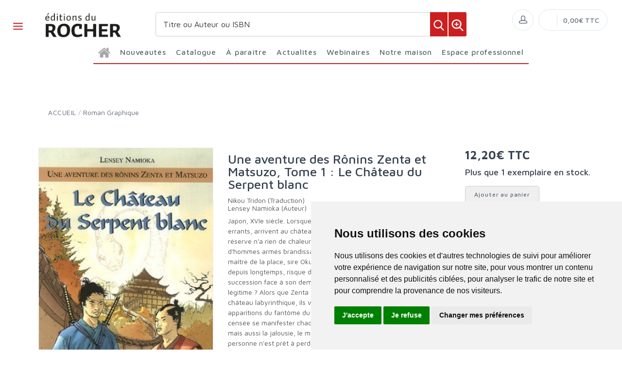

--- FILE ---
content_type: text/html; charset=utf-8
request_url: https://www.editionsdurocher.fr/product/28970/une-aventure-des-ronins-zenta-et-matsuzo-tome-1-le-chateau-du-serpent-blanc/
body_size: 221327
content:


<!DOCTYPE html>
<html lang="fr">
<head>
  <noscript>
    <meta http-equiv="refresh" content="0; url=https://www.editionsdurocher.fr/noscript.html">
  </noscript>
  <meta http-equiv="Content-Type" content="text/html; charset=UTF-8">
  <link attr-write-cache='.cache/editionsdurocher-fr-head-seo-product-28970-une-aventure-des-ronins-zenta-et-matsuzo-tome-1-le-chateau-du-serpent-blanc.html.cache'><title>Une aventure des Rônins Zenta et Matsuzo, Tome 1 : Le Château du Serpent blanc - Éditions du Rocher</title><meta name="description" content="Japon, XVIe siècle. Lorsque Zenta et le jeune Matsuzo, deux samouraïs errants, arrivent au château du Serpent blanc, l'accueil qu'on leur réserve n'a rien d"><meta name="author" content="Groupe Elidia"><link rel="canonical" href=""/><meta property="og:locale" content="fr_FR"/><meta property="og:type" content="website"/><meta property="og:title" content="Une aventure des Rônins Zenta et Matsuzo, Tome 1 : Le Château du Serpent blanc - Éditions du Rocher"/><meta property="og:description" content="Japon, XVIe siècle. Lorsque Zenta et le jeune Matsuzo, deux samouraïs errants, arrivent au château du Serpent blanc, l'accueil qu'on leur réserve n'a rien d"/><meta property="og:image" content="[data-uri]"><meta property="og:image:type" content="image/jpg" /><meta property="og:image:alt" content="Une aventure des Rônins Zenta et Matsuzo, Tome 1 : Le Château du Serpent blanc - Éditions du Rocher" /><meta property="og:site_name" content="editionsdurocher.fr"/>  <meta name="viewport" content="width=device-width, initial-scale=1.0, maximum-scale=1.0, user-scalable=no">
  <!-- Favicon and Apple Icons-->
  <link rel="icon" type="image/x-icon" href="https://www.editionsdurocher.fr/themes/editionsdurocher.fr/favicon.ico">
  <link rel="icon" type="image/png" href="https://www.editionsdurocher.fr/themes/editionsdurocher.fr/favicon.png">
  <link rel="apple-touch-icon" href="https://www.editionsdurocher.fr/themes/editionsdurocher.fr/touch-icon-iphone.png">
  <link rel="apple-touch-icon" sizes="152x152" href="https://www.editionsdurocher.fr/themes/editionsdurocher.fr/touch-icon-ipad.png">
  <link rel="apple-touch-icon" sizes="180x180" href="https://www.editionsdurocher.fr/themes/editionsdurocher.fr/touch-icon-iphone-retina.png">
  <link rel="apple-touch-icon" sizes="167x167" href="https://www.editionsdurocher.fr/themes/editionsdurocher.fr/touch-icon-ipad-retina.png">
  <!-- Vendor Styles including: Bootstrap, Font Icons, Plugins, etc.-->
  <link rel="stylesheet" media="screen" href="https://www.editionsdurocher.fr/css/vendor.min.css">
  <!-- Main Template Styles-->
  <link id="mainStyles" rel="stylesheet" media="screen" href="https://www.editionsdurocher.fr/css/styles.css?20260120040210">
  <link id="custom" rel="stylesheet" media="screen" href="https://www.editionsdurocher.fr/themes/customEditions.css?20260120040210">
  <link id="custom" rel="stylesheet" media="screen" href="https://www.editionsdurocher.fr/themes/editionsdurocher.fr/custom.css?20260120040210">
  <!-- Modernizr-->
  <script src="https://www.editionsdurocher.fr/js/modernizr.min.js"></script>
  <!-- Cookie Consent by TermsFeed Privacy Generator https://www.TermsFeed.com -->
<script type="text/javascript" src="https://www.termsfeed.com/public/cookie-consent/4.0.0/cookie-consent.js" charset="UTF-8"></script>
<script type="text/javascript" charset="UTF-8">
document.addEventListener('DOMContentLoaded', function () {
cookieconsent.run({"notice_banner_type":"simple","consent_type":"express","palette":"light","language":"fr","page_load_consent_levels":["strictly-necessary"],"notice_banner_reject_button_hide":false,"preferences_center_close_button_hide":false,"page_refresh_confirmation_buttons":false,"website_name":"editionsdurocher.fr","open_preferences_center_selector":"#open_preferences_center"});
});
</script>


<!-- Google tag (gtag.js) -->
<script async src="https://www.googletagmanager.com/gtag/js?id=G-MF6EKT4S8Q"></script>
<script>
  window.dataLayer = window.dataLayer || [];
  function gtag(){dataLayer.push(arguments);}
  gtag('js', new Date());

  gtag('config', 'G-MF6EKT4S8Q');
</script>























<noscript>ePrivacy and GPDR Cookie Consent management by <a href="https://www.TermsFeed.com/" rel="nofollow">TermsFeed Privacy Generator</a></noscript>
<!-- End Cookie Consent by TermsFeed Privacy Generator https://www.TermsFeed.com --></head><body>
  <link attr-read-cache='.cache/editionsdurocher-fr-loader.html.cache'><div class="AppLoaderOff" id="AppLoader"><img class="AppLoaderImg" src="https://www.editionsdurocher.fr/img/loading.gif"></div>  <link attr-read-cache='.cache/editionsdurocher-fr-sidebar-left-menu-categories.html.cache'><div class="offcanvas-container" id="shop-categories"> <nav class="offcanvas-menu"> <ul class="menu"> <li class="has-children"><span><a href="https://www.editionsdurocher.fr/categorie/0012/nouveautes/" class="getLoad">Nouveautés</a></span></li> <li class="has-children"><span><a href="https://www.editionsdurocher.fr/categorie/0011/a-paraitre/" class="getLoad">À paraître</a></span></li> <li class="has-children"><span><a href="https://www.editionsdurocher.fr/actualites/" class="getLoad">Actualités</a></span></li> <li class="has-children"><span><a href="https://www.editionsdurocher.fr/webinaires/" class="getLoad">Webinaires</a></span></li><div class="offcanvas-header bkgd_siteColor"> <h5 style="color: #fff;">Catalogue</h5></div><li class="has-children"><span><a href="https://www.editionsdurocher.fr/categorie/14/actualite-documents/">Actualité-Documents</a><span class="sub-menu-toggle"></span></span><ul class="offcanvas-submenu"><li><a href="https://www.editionsdurocher.fr/categorie/15/actualite-francaise/" class="getLoad">Actualité française</a></li><li><a href="https://www.editionsdurocher.fr/categorie/17/actualite-internationale/" class="getLoad">Actualité internationale</a></li><li><a href="https://www.editionsdurocher.fr/categorie/21/documents/" class="getLoad">Documents</a></li><li><a href="https://www.editionsdurocher.fr/categorie/19/essai/" class="getLoad">Essai</a></li><li><a href="https://www.editionsdurocher.fr/categorie/16/geopolitique/" class="getLoad">Géopolitique</a></li><li><a href="https://www.editionsdurocher.fr/categorie/18/histoire/" class="getLoad">Histoire</a></li><li><a href="https://www.editionsdurocher.fr/categorie/20/temoignage/" class="getLoad">Témoignage</a></li></ul></li><li class="has-children"><span><a href="https://www.editionsdurocher.fr/categorie/199/autres-collections/">Autres collections</a><span class="sub-menu-toggle"></span></span><ul class="offcanvas-submenu"><li><a href="https://www.editionsdurocher.fr/categorie/38/anatolia/" class="getLoad">Anatolia</a></li><li><a href="https://www.editionsdurocher.fr/categorie/29/beaux-livres/" class="getLoad">Beaux livres</a></li><li><a href="https://www.editionsdurocher.fr/categorie/35/champollion/" class="getLoad">Champollion</a></li><li><a href="https://www.editionsdurocher.fr/categorie/39/cheval-chevaux/" class="getLoad">Cheval chevaux</a></li><li><a href="https://www.editionsdurocher.fr/categorie/37/esoterisme/" class="getLoad">Esotérisme</a></li><li><a href="https://www.editionsdurocher.fr/categorie/41/humour/" class="getLoad">Humour</a></li><li><a href="https://www.editionsdurocher.fr/categorie/33/le-roman-de/" class="getLoad">Le Roman de</a></li><li><a href="https://www.editionsdurocher.fr/categorie/331/nuage-rouge/" class="getLoad">Nuage rouge</a></li><li><a href="https://www.editionsdurocher.fr/categorie/34/spiritualite/" class="getLoad">Spiritualité</a></li></ul></li><li class="has-children"><span><a href="https://www.editionsdurocher.fr/categorie/22/bien-etre-pratique/">Bien-être-Pratique</a><span class="sub-menu-toggle"></span></span><ul class="offcanvas-submenu"><li><a href="https://www.editionsdurocher.fr/categorie/23/alimentation/" class="getLoad">Alimentation</a></li><li><a href="https://www.editionsdurocher.fr/categorie/24/bridge/" class="getLoad">Bridge</a></li><li><a href="https://www.editionsdurocher.fr/categorie/25/cologie-humaine/" class="getLoad">Écologie humaine</a></li><li><a href="https://www.editionsdurocher.fr/categorie/27/pratique-equilibre/" class="getLoad">Pratique / Equilibre</a></li></ul></li><li class="has-children"><span><a href="https://www.editionsdurocher.fr/categorie/32/roman-graphique/">Roman Graphique</a><span class="sub-menu-toggle"></span></span><ul class="offcanvas-submenu"><li><a href="https://www.editionsdurocher.fr/categorie/280/actualite/" class="getLoad">Actualité</a></li><li><a href="https://www.editionsdurocher.fr/categorie/278/grands-personnages/" class="getLoad">Grands personnages</a></li><li><a href="https://www.editionsdurocher.fr/categorie/281/histoire/" class="getLoad">Histoire</a></li><li><a href="https://www.editionsdurocher.fr/categorie/623/litterature/" class="getLoad">Littérature</a></li></ul></li><li class="has-children"><span><a href="https://www.editionsdurocher.fr/categorie/3/litterature/">Littérature</a><span class="sub-menu-toggle"></span></span><ul class="offcanvas-submenu"><li><a href="https://www.editionsdurocher.fr/categorie/11/biographies/" class="getLoad">Biographies</a></li><li><a href="https://www.editionsdurocher.fr/categorie/12/classiques/" class="getLoad">Classiques</a></li><li><a href="https://www.editionsdurocher.fr/categorie/9/essai/" class="getLoad">Essai</a></li><li><a href="https://www.editionsdurocher.fr/categorie/4/etrangere/" class="getLoad">Etrangère</a></li><li><a href="https://www.editionsdurocher.fr/categorie/83/motifs/" class="getLoad">Motifs</a></li><li><a href="https://www.editionsdurocher.fr/categorie/6/motifs-poche/" class="getLoad">Motifs Poche</a></li><li><a href="https://www.editionsdurocher.fr/categorie/10/nouvelles/" class="getLoad">Nouvelles</a></li><li><a href="https://www.editionsdurocher.fr/categorie/8/recit/" class="getLoad">Récit</a></li><li><a href="https://www.editionsdurocher.fr/categorie/7/roman-francais/" class="getLoad">Roman Français</a></li><li><a href="https://www.editionsdurocher.fr/categorie/5/roman-historique/" class="getLoad">Roman historique</a></li><li><a href="https://www.editionsdurocher.fr/categorie/13/thrillers/" class="getLoad">Thrillers</a></li></ul></li><li class="has-children"><span><a href="https://www.editionsdurocher.fr/categorie/336/rentree-litteraire/">Rentrée Littéraire</a><span class="sub-menu-toggle"></span></span><ul class="offcanvas-submenu"></ul></li><div class="offcanvas-header bkgd_siteColor notre-maison"> <h5 style="color: #fff;">Notre maison</h5></div> <li class="has-children"><span><a href="https://www.editionsdurocher.fr/pages/24/qui-sommes-nous/" class="getLoad">Qui sommes nous</a></span></li> <li class="has-children"><span><a href="https://www.editionsdurocher.fr/auteurs/" class="getLoad">Nos auteurs</a></span></li> <li class="has-children"><span><a href="https://www.editionsdurocher.fr/pages/37/envoyer-un-manuscrit/" class="getLoad">Envoyer un manuscrit</a></span></li> <li class="has-children"><span><a href="https://www.editionsdurocher.fr/pages/30/nous-contacter/" class="getLoad">Nous contacter</a></span></li><div class="offcanvas-header bkgd_siteColor espace-professionnel"> <h5 style="color: #fff;">Espace professionnel</h5></div> <li class="has-children"><span><a href="https://www.editionsdurocher.fr/pages/36/libraires/" class="getLoad">Libraires</a></span></li> <li class="has-children"><span><a href="https://www.editionsdurocher.fr/pages/35/journalistes/" class="getLoad">Journalistes</a></span></li> <li class="has-children"><span><a href="https://www.editionsdurocher.fr/pages/33/droits-d-auteur/" class="getLoad">Droits d'auteur</a></span></li> <li class="has-children"><span><a href="https://www.editionsdurocher.fr/pages/34/foreign-rights/" class="getLoad">Foreign rights</a></span></li> </ul> </nav> </div>  <link attr-read-cache='.cache/editionsdurocher-fr-mobile-menu.html.cache'> <link attr-read-cache='.cache/editionsdurocher-fr-sidebar-left-menu-categories.html.cache'><div class="offcanvas-container" id="mobile-menu"> <nav class="offcanvas-menu"> <ul class="menu"> <li class="has-children"><span><a href="https://www.editionsdurocher.fr/categorie/0012/nouveautes/" class="getLoad">Nouveautés</a></span></li> <li class="has-children"><span><a href="https://www.editionsdurocher.fr/categorie/0011/a-paraitre/" class="getLoad">À paraître</a></span></li> <li class="has-children"><span><a href="https://www.editionsdurocher.fr/actualites/" class="getLoad">Actualités</a></span></li> <li class="has-children"><span><a href="https://www.editionsdurocher.fr/webinaires/" class="getLoad">Webinaires</a></span></li><div class="offcanvas-header bkgd_siteColor"> <h5 style="color: #fff;">Catalogue</h5></div><li class="has-children"><span><a href="https://www.editionsdurocher.fr/categorie/14/actualite-documents/">Actualité-Documents</a><span class="sub-menu-toggle"></span></span><ul class="offcanvas-submenu"><li><a href="https://www.editionsdurocher.fr/categorie/15/actualite-francaise/" class="getLoad">Actualité française</a></li><li><a href="https://www.editionsdurocher.fr/categorie/17/actualite-internationale/" class="getLoad">Actualité internationale</a></li><li><a href="https://www.editionsdurocher.fr/categorie/21/documents/" class="getLoad">Documents</a></li><li><a href="https://www.editionsdurocher.fr/categorie/19/essai/" class="getLoad">Essai</a></li><li><a href="https://www.editionsdurocher.fr/categorie/16/geopolitique/" class="getLoad">Géopolitique</a></li><li><a href="https://www.editionsdurocher.fr/categorie/18/histoire/" class="getLoad">Histoire</a></li><li><a href="https://www.editionsdurocher.fr/categorie/20/temoignage/" class="getLoad">Témoignage</a></li></ul></li><li class="has-children"><span><a href="https://www.editionsdurocher.fr/categorie/199/autres-collections/">Autres collections</a><span class="sub-menu-toggle"></span></span><ul class="offcanvas-submenu"><li><a href="https://www.editionsdurocher.fr/categorie/38/anatolia/" class="getLoad">Anatolia</a></li><li><a href="https://www.editionsdurocher.fr/categorie/29/beaux-livres/" class="getLoad">Beaux livres</a></li><li><a href="https://www.editionsdurocher.fr/categorie/35/champollion/" class="getLoad">Champollion</a></li><li><a href="https://www.editionsdurocher.fr/categorie/39/cheval-chevaux/" class="getLoad">Cheval chevaux</a></li><li><a href="https://www.editionsdurocher.fr/categorie/37/esoterisme/" class="getLoad">Esotérisme</a></li><li><a href="https://www.editionsdurocher.fr/categorie/41/humour/" class="getLoad">Humour</a></li><li><a href="https://www.editionsdurocher.fr/categorie/33/le-roman-de/" class="getLoad">Le Roman de</a></li><li><a href="https://www.editionsdurocher.fr/categorie/331/nuage-rouge/" class="getLoad">Nuage rouge</a></li><li><a href="https://www.editionsdurocher.fr/categorie/34/spiritualite/" class="getLoad">Spiritualité</a></li></ul></li><li class="has-children"><span><a href="https://www.editionsdurocher.fr/categorie/22/bien-etre-pratique/">Bien-être-Pratique</a><span class="sub-menu-toggle"></span></span><ul class="offcanvas-submenu"><li><a href="https://www.editionsdurocher.fr/categorie/23/alimentation/" class="getLoad">Alimentation</a></li><li><a href="https://www.editionsdurocher.fr/categorie/24/bridge/" class="getLoad">Bridge</a></li><li><a href="https://www.editionsdurocher.fr/categorie/25/cologie-humaine/" class="getLoad">Écologie humaine</a></li><li><a href="https://www.editionsdurocher.fr/categorie/27/pratique-equilibre/" class="getLoad">Pratique / Equilibre</a></li></ul></li><li class="has-children"><span><a href="https://www.editionsdurocher.fr/categorie/32/roman-graphique/">Roman Graphique</a><span class="sub-menu-toggle"></span></span><ul class="offcanvas-submenu"><li><a href="https://www.editionsdurocher.fr/categorie/280/actualite/" class="getLoad">Actualité</a></li><li><a href="https://www.editionsdurocher.fr/categorie/278/grands-personnages/" class="getLoad">Grands personnages</a></li><li><a href="https://www.editionsdurocher.fr/categorie/281/histoire/" class="getLoad">Histoire</a></li><li><a href="https://www.editionsdurocher.fr/categorie/623/litterature/" class="getLoad">Littérature</a></li></ul></li><li class="has-children"><span><a href="https://www.editionsdurocher.fr/categorie/3/litterature/">Littérature</a><span class="sub-menu-toggle"></span></span><ul class="offcanvas-submenu"><li><a href="https://www.editionsdurocher.fr/categorie/11/biographies/" class="getLoad">Biographies</a></li><li><a href="https://www.editionsdurocher.fr/categorie/12/classiques/" class="getLoad">Classiques</a></li><li><a href="https://www.editionsdurocher.fr/categorie/9/essai/" class="getLoad">Essai</a></li><li><a href="https://www.editionsdurocher.fr/categorie/4/etrangere/" class="getLoad">Etrangère</a></li><li><a href="https://www.editionsdurocher.fr/categorie/83/motifs/" class="getLoad">Motifs</a></li><li><a href="https://www.editionsdurocher.fr/categorie/6/motifs-poche/" class="getLoad">Motifs Poche</a></li><li><a href="https://www.editionsdurocher.fr/categorie/10/nouvelles/" class="getLoad">Nouvelles</a></li><li><a href="https://www.editionsdurocher.fr/categorie/8/recit/" class="getLoad">Récit</a></li><li><a href="https://www.editionsdurocher.fr/categorie/7/roman-francais/" class="getLoad">Roman Français</a></li><li><a href="https://www.editionsdurocher.fr/categorie/5/roman-historique/" class="getLoad">Roman historique</a></li><li><a href="https://www.editionsdurocher.fr/categorie/13/thrillers/" class="getLoad">Thrillers</a></li></ul></li><li class="has-children"><span><a href="https://www.editionsdurocher.fr/categorie/336/rentree-litteraire/">Rentrée Littéraire</a><span class="sub-menu-toggle"></span></span><ul class="offcanvas-submenu"></ul></li><div class="offcanvas-header bkgd_siteColor notre-maison"> <h5 style="color: #fff;">Notre maison</h5></div> <li class="has-children"><span><a href="https://www.editionsdurocher.fr/pages/24/qui-sommes-nous/" class="getLoad">Qui sommes nous</a></span></li> <li class="has-children"><span><a href="https://www.editionsdurocher.fr/auteurs/" class="getLoad">Nos auteurs</a></span></li> <li class="has-children"><span><a href="https://www.editionsdurocher.fr/pages/37/envoyer-un-manuscrit/" class="getLoad">Envoyer un manuscrit</a></span></li> <li class="has-children"><span><a href="https://www.editionsdurocher.fr/pages/30/nous-contacter/" class="getLoad">Nous contacter</a></span></li><div class="offcanvas-header bkgd_siteColor espace-professionnel"> <h5 style="color: #fff;">Espace professionnel</h5></div> <li class="has-children"><span><a href="https://www.editionsdurocher.fr/pages/36/libraires/" class="getLoad">Libraires</a></span></li> <li class="has-children"><span><a href="https://www.editionsdurocher.fr/pages/35/journalistes/" class="getLoad">Journalistes</a></span></li> <li class="has-children"><span><a href="https://www.editionsdurocher.fr/pages/33/droits-d-auteur/" class="getLoad">Droits d'auteur</a></span></li> <li class="has-children"><span><a href="https://www.editionsdurocher.fr/pages/34/foreign-rights/" class="getLoad">Foreign rights</a></span></li> </ul> </nav> </div>   <!-- Topbar-->
<div class="topbar" style="display: none;">
  <div class="topbar-column topbarLeft">
    <a class="" href="/cdn-cgi/l/email-protection#dcb2b3aeb9acb0a59cb9b8b5a8b5b3b2afb8a9aeb3bfb4b9aef2baae">
      <i class="icon-mail"></i>&nbsp; <span class="__cf_email__" data-cfemail="b9d7d6cbdcc9d5c0f9dcddd0cdd0d6d7caddcccbd6dad1dccb97dfcb">[email&#160;protected]</span>    </a>
    <span style="color: #fff;" class="pipe_separator">|</span>
    <a class="" href="tel:">
      <img style="width: 15px;" src="https://www.editionsartege.fr/img/icons/phone.png" alt="Téléphone">&nbsp;     </a>
    <span style="color: #fff;" class="pipe_separator">|</span>
        <a class="social-button sb-facebook shape-circle sb-dark" href="https://www.facebook.com/profile.php?id=100063712836179" target="_blank">
      <i class="socicon-facebook"></i>
    </a>
            <a class="social-button sb-instagram shape-none sb-dark" href="https://www.instagram.com/editions_du_rocher" target="_blank">
      <i class="socicon-instagram"></i>
    </a>
            <a class="social-button sb-twitter shape-none sb-dark" href="https://twitter.com/eddurocher1" target="_blank">
      <i class="socicon-twitter"></i>
    </a>
      </div>

<div class="topbar-column topbarRight">
<a class="getLoad" href="https://www.editionsdurocher.fr/account-login/"><i class="icon-head"></i>&nbsp; Identifiez-vous</a><span style="color: #fff;" class="pipe_separator">|</span>
<a class="getLoad" href="https://www.editionsdurocher.fr/account-login/"><i class="icon-head"></i>&nbsp; Créez un compte</a>





  </div>
</div>  <!-- Navbar-->
<!-- Remove "navbar-sticky" class to make navigation bar scrollable with the page.-->

<header class="navbar navbar-sticky">

    <form class="site-search" method="get" action="https://www.editionsdurocher.fr/search/">
        <input type="text" name="q" id="q" minlength="4" placeholder="Titre ou Auteur ou ISBN">
        <img id="icon-cross" style="position:absolute;top: 30px;right: 15px;z-index: 12;width: 13px;" src="https://www.editionsartege.fr/img/icons/close.png" alt="Fermer" onclick="closeMenu()">
    </form>

     <form class="site-search2" method="get" action="https://www.editionsdurocher.fr/search/">
      <div class="searchBar-top">
         <div class="search">
            <input type="text" name="q" id="q" minlength="4" class="searchTerm" value="" placeholder="Titre ou Auteur ou ISBN">
            <button type="submit" class="searchButton">
              <img style="width: 25px;" src="https://www.editionsartege.fr/img/icons/search.png" alt="Recherche">
           </button>
            <button type="button" onclick="location.href='https://www.editionsdurocher.fr/search-plus/'" class="searchPlusButton">
              <img style="width: 25px;" src="https://www.editionsartege.fr/img/icons/zoom.png" alt="Recherche détaillée">
           </button>
         </div>
      </div>
    </form>


    <div class="site-branding">
        <div class="inner">
            <!-- Off-Canvas Toggle (#shop-categories)-->
            <a class="offcanvas-toggle cats-toggle" href="#shop-categories" data-toggle="offcanvas"></a>
            <!-- Off-Canvas Toggle (#mobile-menu)-->
            <a class="offcanvas-toggle menu-toggle" href="#mobile-menu" data-toggle="offcanvas"></a>
            <!-- Site Logo--><a class="site-logo" href="https://www.editionsdurocher.fr/"><img src="https://www.editionsdurocher.fr/themes/editionsdurocher.fr/default-logo.png" alt="Logo"></a>
        </div>
    </div>



    <link attr-read-cache='.cache/editionsdurocher-fr-navbar-main-menu-categories.html.cache'>  <nav class="site-menu"> <ul> <li class="has-megamenu accueil"><a href="https://www.editionsdurocher.fr/"> <img style="margin: 12px 0 0 0; width: 25px;" src="https://www.editionsartege.fr/img/icons/home.png" alt="accueil"></a></li><li class="has-megamenu"><a href="https://www.editionsdurocher.fr/categorie/0012/nouveautes/"><span>Nouveautés</span></a></li><li class="has-megamenu"><a href="#"><span style="cursor: context-menu">Catalogue</span></a><ul class="mega-menu row"><li class="largCAT_Menu"><h6><a href="https://www.editionsdurocher.fr/categorie/14/actualite-documents/" class="getLoad"><span>Actualité-Documents<span></a></h6><ul><li><a class="top-menu-cat-ellipsis getLoad" href="https://www.editionsdurocher.fr/categorie/15/actualite-francaise/">Actualité française</a></li><li><a class="top-menu-cat-ellipsis getLoad" href="https://www.editionsdurocher.fr/categorie/17/actualite-internationale/">Actualité internationale</a></li><li><a class="top-menu-cat-ellipsis getLoad" href="https://www.editionsdurocher.fr/categorie/21/documents/">Documents</a></li><li><a class="top-menu-cat-ellipsis getLoad" href="https://www.editionsdurocher.fr/categorie/19/essai/">Essai</a></li><li><a class="top-menu-cat-ellipsis getLoad" href="https://www.editionsdurocher.fr/categorie/16/geopolitique/">Géopolitique</a></li><li><a class="top-menu-cat-ellipsis getLoad" href="https://www.editionsdurocher.fr/categorie/18/histoire/">Histoire</a></li><li><a class="top-menu-cat-ellipsis getLoad" href="https://www.editionsdurocher.fr/categorie/20/temoignage/">Témoignage</a></li></ul></li><li class="largCAT_Menu"><h6><a href="https://www.editionsdurocher.fr/categorie/199/autres-collections/" class="getLoad"><span>Autres collections<span></a></h6><ul><li><a class="top-menu-cat-ellipsis getLoad" href="https://www.editionsdurocher.fr/categorie/38/anatolia/">Anatolia</a></li><li><a class="top-menu-cat-ellipsis getLoad" href="https://www.editionsdurocher.fr/categorie/29/beaux-livres/">Beaux livres</a></li><li><a class="top-menu-cat-ellipsis getLoad" href="https://www.editionsdurocher.fr/categorie/35/champollion/">Champollion</a></li><li><a class="top-menu-cat-ellipsis getLoad" href="https://www.editionsdurocher.fr/categorie/39/cheval-chevaux/">Cheval chevaux</a></li><li><a class="top-menu-cat-ellipsis getLoad" href="https://www.editionsdurocher.fr/categorie/37/esoterisme/">Esotérisme</a></li><li><a class="top-menu-cat-ellipsis getLoad" href="https://www.editionsdurocher.fr/categorie/41/humour/">Humour</a></li><li><a class="top-menu-cat-ellipsis getLoad" href="https://www.editionsdurocher.fr/categorie/33/le-roman-de/">Le Roman de</a></li><li><a class="top-menu-cat-ellipsis getLoad" href="https://www.editionsdurocher.fr/categorie/331/nuage-rouge/">Nuage rouge</a></li><li><a class="top-menu-cat-ellipsis getLoad" href="https://www.editionsdurocher.fr/categorie/34/spiritualite/">Spiritualité</a></li></ul></li><li class="largCAT_Menu"><h6><a href="https://www.editionsdurocher.fr/categorie/22/bien-etre-pratique/" class="getLoad"><span>Bien-être-Pratique<span></a></h6><ul><li><a class="top-menu-cat-ellipsis getLoad" href="https://www.editionsdurocher.fr/categorie/23/alimentation/">Alimentation</a></li><li><a class="top-menu-cat-ellipsis getLoad" href="https://www.editionsdurocher.fr/categorie/24/bridge/">Bridge</a></li><li><a class="top-menu-cat-ellipsis getLoad" href="https://www.editionsdurocher.fr/categorie/25/cologie-humaine/">Écologie humaine</a></li><li><a class="top-menu-cat-ellipsis getLoad" href="https://www.editionsdurocher.fr/categorie/27/pratique-equilibre/">Pratique / Equilibre</a></li></ul></li><li class="largCAT_Menu"><h6><a href="https://www.editionsdurocher.fr/categorie/32/roman-graphique/" class="getLoad"><span>Roman Graphique<span></a></h6><ul><li><a class="top-menu-cat-ellipsis getLoad" href="https://www.editionsdurocher.fr/categorie/280/actualite/">Actualité</a></li><li><a class="top-menu-cat-ellipsis getLoad" href="https://www.editionsdurocher.fr/categorie/278/grands-personnages/">Grands personnages</a></li><li><a class="top-menu-cat-ellipsis getLoad" href="https://www.editionsdurocher.fr/categorie/281/histoire/">Histoire</a></li><li><a class="top-menu-cat-ellipsis getLoad" href="https://www.editionsdurocher.fr/categorie/623/litterature/">Littérature</a></li></ul></li><li class="largCAT_Menu"><h6><a href="https://www.editionsdurocher.fr/categorie/3/litterature/" class="getLoad"><span>Littérature<span></a></h6><ul><li><a class="top-menu-cat-ellipsis getLoad" href="https://www.editionsdurocher.fr/categorie/11/biographies/">Biographies</a></li><li><a class="top-menu-cat-ellipsis getLoad" href="https://www.editionsdurocher.fr/categorie/12/classiques/">Classiques</a></li><li><a class="top-menu-cat-ellipsis getLoad" href="https://www.editionsdurocher.fr/categorie/9/essai/">Essai</a></li><li><a class="top-menu-cat-ellipsis getLoad" href="https://www.editionsdurocher.fr/categorie/4/etrangere/">Etrangère</a></li><li><a class="top-menu-cat-ellipsis getLoad" href="https://www.editionsdurocher.fr/categorie/83/motifs/">Motifs</a></li><li><a class="top-menu-cat-ellipsis getLoad" href="https://www.editionsdurocher.fr/categorie/6/motifs-poche/">Motifs Poche</a></li><li><a class="top-menu-cat-ellipsis getLoad" href="https://www.editionsdurocher.fr/categorie/10/nouvelles/">Nouvelles</a></li><li><a class="top-menu-cat-ellipsis getLoad" href="https://www.editionsdurocher.fr/categorie/8/recit/">Récit</a></li><li><a class="top-menu-cat-ellipsis getLoad" href="https://www.editionsdurocher.fr/categorie/7/roman-francais/">Roman Français</a></li><li><a class="top-menu-cat-ellipsis getLoad" href="https://www.editionsdurocher.fr/categorie/5/roman-historique/">Roman historique</a></li><li><a class="top-menu-cat-ellipsis getLoad" href="https://www.editionsdurocher.fr/categorie/13/thrillers/">Thrillers</a></li></ul></li><li class="largCAT_Menu"><h6><a href="https://www.editionsdurocher.fr/categorie/336/rentree-litteraire/" class="getLoad"><span>Rentrée Littéraire<span></a></h6><ul></ul></li></ul></li><li class="has-megamenu"><a href="https://www.editionsdurocher.fr/categorie/0011/a-paraitre/"><span>À paraître</span></a></li><li class="has-megamenu"><a href="https://www.editionsdurocher.fr/actualites/" class="getLoad"><span>Actualités</span></a></li><li><a href="#"><span style="cursor: context-menu">Webinaires</span></a><ul class="sub-menu" style="width: 400px !important;"> <li><a href="https://www.editionsdurocher.fr/webinaires/" class="getLoad">Retrouvez toutes les rencontres avec nos Auteurs</a></li> <li><a href="https://www.editionsdurocher.fr/webinaires-replay/" class="getLoad">Voir et revoir les Webinaires passés</a></li></ul></li><li><a href="#"><span style="cursor: context-menu">Notre maison</span></a><ul class="sub-menu" style="width: 250px !important;"> <li><a href="https://www.editionsdurocher.fr/pages/24/qui-sommes-nous/" class="getLoad">Qui sommes-nous?</a></li> <li><a href="https://www.editionsdurocher.fr/auteurs/" class="getLoad">Nos auteurs</a></li> <li><a href="https://www.editionsdurocher.fr/pages/37/envoyer-un-manuscrit/" class="getLoad">Envoyer un manuscrit</a></li> <li><a href="https://www.editionsdurocher.fr/pages/30/nous-contacter/" class="getLoad">Nous contacter</a></li></ul></li><li><a href="#"><span style="cursor: context-menu">Espace professionnel</span></a><ul class="sub-menu" style="width: 250px !important;"> <li><a href="https://www.editionsdurocher.fr/pages/36/libraires/" class="getLoad">Libraires</a></li> <li><a href="https://www.editionsdurocher.fr/pages/35/journalistes/" class="getLoad">Journalistes</a></li> <li><a href="https://www.editionsdurocher.fr/pages/184/promotion-salons-et-conferences/" class="getLoad">Promotion Salons et conférences</a></li> <li><a href="https://www.editionsdurocher.fr/pages/33/droits-d-auteur/" class="getLoad">Droits d'auteur</a></li> <li><a href="https://www.editionsdurocher.fr/pages/34/foreign-rights/" class="getLoad">Foreign Rights</a></li></ul></li></ul></nav>    <!-- Toolbar-->
    <div class="toolbar">
        <div class="inner">
            <div class="tools">
                <div class="search"><i class="icon-search"></i></div>
                
<div class="account"><a href="https://www.editionsdurocher.fr/account-login/"></a><i class="icon-head"></i>
  <ul class="toolbar-dropdown">
    <li><a href="https://www.editionsdurocher.fr/account-login/" class="getLoad">Identifiez-vous</a></li>
    <li class="sub-menu-separator"></li>
    <li><a href="https://www.editionsdurocher.fr/account-login/" class="getLoad">Créez un compte</a></li>
  </ul>
</div>

                <div class="cart">
    <!-- Lien vers la page de connexion si l'utilisateur n'est pas connecté -->
            <a href="https://www.editionsdurocher.fr/account-login/" class="getLoad"></a>
        <!-- Lien vers le panier si l'utilisateur est connecté -->
        <i></i>
    <!-- Affiche le nombre total de produits dans le panier -->
    <span class="count"></span>
    <div class="toolbar-dropdown">
        <!-- Boutons pour voir le panier ou enregistrer un devis -->
        <div class="toolbar-dropdown-group">
                            <div class="column">
                    <a class="btn btn-sm btn-block btn-secondary" href="https://www.editionsdurocher.fr/account-login/">Voir le panier</a>
                </div>
                                </div>
    </div>
    <!-- Affiche le montant total du panier -->
    <span class="subtotal">0,00€ TTC</span>
</div>
            </div>
        </div>
    </div>

<script data-cfasync="false" src="/cdn-cgi/scripts/5c5dd728/cloudflare-static/email-decode.min.js"></script><script type="text/javascript">
function closeMenu(){
  $(".site-search").removeClass("search-visible")
};
</script>

</header>
<section class="section-search">
    
</section>

  <div class="offcanvas-wrapper">
<link attr-write-cache='.cache/editionsdurocher-fr-product-28970-une-aventure-des-ronins-zenta-et-matsuzo-tome-1-le-chateau-du-serpent-blanc.html.cache'> <div class="page-title"> <div class="container"> <div class="column"> <ul class="breadcrumbs"> <li class="text-uppercase"><a href="https://www.editionsdurocher.fr/">ACCUEIL</a></li> <li>/</li> <li> <a href="https://www.editionsdurocher.fr/categorie/32/roman-graphique/" class="getLoad"> Roman Graphique </a> </li> </ul> <h1 class="text-uppercase d-none"></h1> </div> <div class="column"> <h1 style="text-align: right;"> <a href="https://www.editionsdurocher.fr/categorie/32/roman-graphique/" class="getLoad btn-retour" style="margin-top: 0px;margin-bottom: 0px; font-size: 16px; color: #00627a; text-decoration: none;"> <i class="pe-7s-angle-left f-13"></i> <span>Retour</span> </a> </h1> </div> </div> </div>  <div class="container padding-bottom-3x mb-1"> <div class="row">  <div class="col-md-4 col-8 img_product"> <div class="product-gallery"> <div class="product-carousel owl-carousel gallery-wrapper"> <div class="gallery-item" data-hash="IMG0"><a class="MagicZoom" data-options="zoomMode: off" href="[data-uri]" data-size="800x600"> <img src="[data-uri]" class="product-img-gallery"></a></div> </div> <div class="row padding-top-1x mb-3"> <div class="col-sm-12"> <span>Date de parution :</span> <span style="font-weight: bold;"> 09.11.2006 </span><br/> <span>Nb. de pages :</span> <span style="font-weight: bold;">215</span><br/> <span>EAN :</span> <span style="font-weight: bold;">9782268060064</span> <br/><br/> <a href="https://www.editionsdurocher.fr/img/products/FIC20377.jpg" target="_blank" style="font-weight: bold;">Télécharger la couverture</a> </div> </div> </div> </div>  <div class="col-md-5"> <div class="product-title"> <h2 class="titre_page_produit"> Une aventure des Rônins Zenta et Matsuzo, Tome 1 : Le Château du Serpent blanc </h2> <h3 class="soustitre"> </h3> <h4 class="auteur"> <a href="https://www.editionsdurocher.fr/auteurs/18486/nikou-tridon-traduction/">Nikou Tridon (Traduction)</a><br> <a href="https://www.editionsdurocher.fr/auteurs/52722/lensey-namioka-auteur/">Lensey Namioka (Auteur)</a><br> </h4> </div> <p> Japon, XVIe siècle. Lorsque Zenta et le jeune Matsuzo, deux samouraïs errants, arrivent au château du Serpent blanc, l'accueil qu'on leur réserve n'a rien de chaleureux. Immédiatement cernés par une troupe d'hommes armés brandissant leurs sabres, ils apprennent que le maître de la place, sire Okudaira, est mort, et que son fils aîné, exilé depuis longtemps, risque de revenir faire valoir ses droits sur la succession face à son demi-frère de neuf ans. Mais qui est l'héritier légitime ? Alors que Zenta et Matsuzo mènent leur enquête dans ce château labyrinthique, ils vont découvrir non seulement les horribles apparitions du fantôme du Serpent blanc - une monstrueuse créature censée se manifester chaque fois qu'une crise menace le château -, mais aussi la jalousie, le meurtre et une bataille pour le pouvoir que personne n'est prêt à perdre… <br/><br/> <div class="feuilleter"> </div> <br/><br/> </p> <p></p> <p> </p> <p> </p> </div>  <div class="col-md-3"> <div id="ajax28970"> <div class="product-purchase"> <h4>Prix :</h4> <div class="price-display"> <span class="normal-price">12,20€ TTC</span> </div>  <div class="stock-info" style="margin-top: 15px;"> <p><strong>Disponibilité :</strong> </p> </div> </div> </div> <br/><hr><br/>   </div> </div><script>var mzOptions = { textExpandHint: "Cliquer pour agrandir", textBtnClose: "Fermer", zoomMode: "off", zoomOn: "click", expandCaption: false
};</script><div class="row padding-top-2x mb-3"><div class="col-lg-12"><div class="title_bottom_product_page siteColor">Nos partenaires libraires</div><div class="tab-content"><div class="tab-pane fade show active" id="description" role="tabpanel"><div class="row"><div class="col-lg-2 col-4"><a href="https://www.chez-mon-libraire.fr/listeliv.php?base=paper&mots_recherche=9782268060064" target="_blank"><img class="img_partenaires" src="https://cdn.11.elidia.eu/medias/2021042120211142-455190592608040ae2b74a6.14557096-lienpartenaire26.png/400/400/"></a></div><div class="col-lg-2 col-4"><a href="https://www.cultura.com/search/results?search_query=9782268060064" alt="Cultura" target="_blank"><img class="img_partenaires" src="https://cdn.11.elidia.eu/medias/2021042120210812-178487031660803fdc636956.70835151-lienpartenaire10.png/400/400/"></a></div><div class="col-lg-2 col-4"><a href="https://www.decitre.fr/rechercher/result?q=9782268060064" alt="Decitre" target="_blank"><img class="img_partenaires" src="https://cdn.11.elidia.eu/medias/2021042120210837-78329189260803ff559c917.83776210-lienpartenaire12.png/400/400/"></a></div><div class="col-lg-2 col-4"><a href="https://www.furet.com/rechercher/result?q=9782268060064" target="_blank"><img class="img_partenaires" src="https://cdn.11.elidia.eu/medias/2021042120210826-188468262360803fea655849.58403452-lienpartenaire11.png/400/400/"></a></div><div class="col-lg-2 col-4"><a href="https://www.lalibrairie.com/" alt="La librairie" target="_blank"><img class="img_partenaires" src="https://cdn.11.elidia.eu/medias/2021042120211104-50920106760804088d94148.39919370-lienpartenaire22.png/400/400/"></a></div><div class="col-lg-2 col-4"><a href="https://www.libraires-ensemble.com/recherche/?q=9782268060064" alt="Les libraires ensemble" target="_blank"><img class="img_partenaires" src="https://cdn.11.elidia.eu/medias/2021042120211122-11730576456080409a991da5.52587652-lienpartenaire24.png/400/400/"></a></div><div class="col-lg-2 col-4"><a href="https://www.leslibraires.fr/recherche/?q=9782268060064" alt="leslibraires.fr" target="_blank"><img class="img_partenaires" src="https://cdn.11.elidia.eu/medias/2021042120210900-10976297006080400c67bec1.58113474-lienpartenaire14.png/400/400/"></a></div><div class="col-lg-2 col-4"><a href="https://www.librairesanice.fr/listeliv.php?base=paper&mots_recherche=9782268060064" alt="Libraire(s) à Nice" target="_blank"><img class="img_partenaires" src="https://cdn.11.elidia.eu/medias/2021042120211255-1580771510608040f7733d66.58602567-lienpartenaire31.png/400/400/"></a></div><div class="col-lg-2 col-4"><a href="https://hop.librairesdusud.com/listeliv.php?base=allbooks&mots_recherche=9782268060064" alt="Libraires du Sud" target="_blank"><img class="img_partenaires" src="https://cdn.11.elidia.eu/medias/2021042120211306-466771253608041028c5281.92475046-lienpartenaire32.png/400/400/"></a></div><div class="col-lg-2 col-4"><a href="https://www.armitiere.com/recherche/?q=9782268060064" alt="Librairie L'Armitière" target="_blank"><img class="img_partenaires" src="https://cdn.11.elidia.eu/medias/2021042120211045-7155693196080407571f0c4.76547750-lienpartenaire20.png/400/400/"></a></div><div class="col-lg-2 col-4"><a href="https://www.librairies93.fr/listeliv.php?base=paper&mots_recherche=9782268060064" alt="Librairies 93" target="_blank"><img class="img_partenaires" src="https://cdn.11.elidia.eu/medias/2021042120211327-98822136860804117b47ff4.31097001-lienpartenaire34.png/400/400/"></a></div><div class="col-lg-2 col-4"><a href="https://leslibrairesdenhaut.com/" alt="Librairies indépendantes des Hauts-de-France" target="_blank"><img class="img_partenaires" src="https://cdn.11.elidia.eu/medias/2021042120211150-1378351837608040b6e14a13.46592455-lienpartenaire27.png/400/400/"></a></div><div class="col-lg-2 col-4"><a href="https://www.librairies-nouvelleaquitaine.com/listeliv.php?base=paper&mots_recherche=9782268060064" alt="Librairies indépendantes en Nouvelle-Aquitaine" target="_blank"><img class="img_partenaires" src="https://cdn.11.elidia.eu/medias/2021042120211133-1244707043608040a5890c27.17961553-lienpartenaire25.png/400/400/"></a></div><div class="col-lg-2 col-4"><a href="https://www.librairies-alip.fr/listeliv.php?base=allbooks&mots_recherche=9782268060064" alt="Librairies indépendantes Pays-de-la-Loire" target="_blank"><img class="img_partenaires" src="https://cdn.11.elidia.eu/medias/2021042120211208-1172104511608040c878e914.19583582-lienpartenaire28.png/400/400/"></a></div><div class="col-lg-2 col-4"><a href="https://www.librest.com/" alt="Librest" target="_blank"><img class="img_partenaires" src="https://cdn.11.elidia.eu/medias/2021042120211243-1705274413608040eb4a7bb5.60830690-lienpartenaire30.png/400/400/"></a></div><div class="col-lg-2 col-4"><a href="https://www.mollat.com/recherche?requete=9782268060064" alt="Mollat" target="_blank"><img class="img_partenaires" src="https://cdn.11.elidia.eu/medias/2021042120210744-21895822060803fc00422d7.12826480-lienpartenaire8.png/400/400/"></a></div><div class="col-lg-2 col-4"><a href="https://www.parislibrairies.fr/listeliv.php?base=paper&mots_recherche=9782268060064" alt="Paris Librairies" target="_blank"><img class="img_partenaires" src="https://cdn.11.elidia.eu/medias/2021042120211228-1607617007608040dc226702.87588351-lienpartenaire29.png/400/400/"></a></div><div class="col-lg-2 col-4"><a href="https://www.placedeslibraires.fr/listeliv.php?base=allbooks&mots_recherche=9782268060064" alt="Place des Libraires" target="_blank"><img class="img_partenaires" src="https://cdn.11.elidia.eu/medias/2021042120211055-14694872066080407f84e516.08416442-lienpartenaire21.png/400/400/"></a></div><div class="col-lg-2 col-4"><a href="https://www.laprocure.com/search?search=%7B%22query%22%3A%229782268060064%22,%22searchId%22%3Anull%7D" alt="Procure" target="_blank"><img class="img_partenaires" src="https://cdn.11.elidia.eu/medias/2021042120210639-90391930560803f7fc16713.10744776-lienpartenaire4.png/400/400/"></a></div><div class="col-lg-2 col-4"><a href="https://www.sauramps.com/search?search=%7B%22query%22%3A%229782268060064%22,%22searchId%22%3Anull%7D" alt="Sauramps" target="_blank"><img class="img_partenaires" src="https://cdn.11.elidia.eu/medias/2021042120210757-159513265760803fcd6c02d5.76626351-lienpartenaire9.png/400/400/"></a></div><div class="col-lg-2 col-4"><a href="https://www.canalbd.net/" alt="Canal BD" target="_blank"><img class="img_partenaires" src="https://cdn.11.elidia.eu/medias/2021042120211351-1169365696080412f273568.49668116-lienpartenaire36.png/400/400/"></a></div></div></div></div></div></div><div class="row padding-top-2x mb-3"><div class="col-lg-12"><div class="title_bottom_product_page siteColor">Acheter en ligne</div><div class="tab-content"><div class="tab-pane fade show active" id="description" role="tabpanel"><div class="row"><div class="col-lg-6 col-6"><a href="https://www.amazon.fr/s?k=9782268060064" alt="Amazon" target="_blank"><img class="img_partenaires" src="https://cdn.11.elidia.eu/medias/2021042120215135-62112224360803bf762ce58.70045888-lienpartenaire2.png/400/400/"></a></div><div class="col-lg-6 col-6"><a href="https://www.fnac.com/SearchResult/ResultList.aspx?Search=9782268060064" alt="Fnac" target="_blank"><img class="img_partenaires" src="https://cdn.11.elidia.eu/medias/2021042120210559-143695455260803f573d4bd9.92327244-lienpartenaire3.png/400/400/"></a></div></div></div></div></div></div></div><script>document.querySelectorAll('strong > div.col-md-3').forEach(div => { const strong = div.parentNode; strong.parentNode.insertBefore(div, strong.nextSibling);
});</script> </div> <footer class="site-footer"> <div class="container"> <div class="row"> <div class="col-lg-4 col-md-6">  <section class="widget widget-links widget-light-skin footer_informations"> <h3 class="widget-title">Informations</h3> <ul> <li><a href="https://www.editionsdurocher.fr/pages/31/conditions-generales-de-vente/" class="getLoad">Conditions générales de ventes</a></li> <li><a href="https://www.editionsdurocher.fr/pages/26/mentions-legales/" class="getLoad">Mentions légales</a></li> </ul> </section> </div> <div class="col-lg-4 col-md-6">  <section class="widget widget-links widget-light-skin footer_notre-maison"> <h3 class="widget-title">Notre maison</h3> <ul> <li><a href="https://www.editionsdurocher.fr/pages/24/qui-sommes-nous/" class="getLoad">Qui sommes nous</a></li> <li><a href="https://www.editionsdurocher.fr/auteurs/" class="getLoad">Nos auteurs</a></li> <li><a href="https://www.editionsdurocher.fr/pages/30/nous-contacter/" class="getLoad">Contactez-nous</a></li> </ul> <div class="social_icons" style="margin:10px 0 0 0; text-align: left; display: flex;"> <a class="" target="_blank" href="https://www.facebook.com/profile.php?id=100063712836179"> <img style="width: auto;" src="https://www.editionsdurocher.fr/img/logo/facebook_small.png" alt="page facebook"> </a> <a class="" target="_blank" href="https://twitter.com/eddurocher1"> <img style="width: auto;" src="https://www.editionsdurocher.fr/img/logo/twitter_small.png" alt="page twitter"> </a> <a class="" target="_blank" href="https://www.instagram.com/editions_du_rocher/"> <img style="width: auto;" src="https://www.editionsdurocher.fr/img/logo/instagram_small.png" alt="page instagram"> </a> <a class="" target="_blank" href="https://www.tiktok.com/@editionsdurocher?lang=fr"> <img style="width: auto;" src="https://www.editionsdurocher.fr/img/logo/tiktok_small.png" alt="page tiktok"> </a> </div> </section> </div> <div class="col-lg-4 col-md-6">  <section class="widget widget-links widget-light-skin footer_espace-professionnel"> <h3 class="widget-title">Espace professionnel</h3> <ul> <li><a href="https://www.editionsdurocher.fr/pages/36/libraires/" class="getLoad libraires">Libraires</a></li> <li><a href="https://www.editionsdurocher.fr/" class="getLoad bibliotheques">Bibliothèques</a></li> <li><a href="https://www.editionsdurocher.fr/pages/35/journalistes/" class="getLoad journalistes">Journalistes</a></li> <li><a href="https://www.editionsdurocher.fr/pages/184/promotion-salons-et-conferences/" class="getLoad salons_confs_prix">Salons,conférences & prix littéraires</a></li> <li><a href="https://www.editionsdurocher.fr/pages/33/droits-d-auteur/" class="getLoad droitsAuteurs">Droits d'auteur</a></li> <li><a href="https://www.editionsdurocher.fr/pages/34/foreign-rights/" class="getLoad FRights">Foreign Rights</a></li> </ul> </section> </div> </div> <div class="widget-title"></div> <div class="row">  <div class="col-md-5 padding-bottom-1x margin0auto"> <div class="margin-top-1x hidden-md-up"></div> <div class="subscribe-form"> <div class="clearfix"> <form id="form-newsletter-form"> <div class="alert alert-success alert-dismissible form-newsletter-alert fade show text-center margin-bottom-1x d-none"> Vous êtes désormais inscrit à notre newsletter. </div> <div class="input-group input-light"> <input class="form-control" type="email" name="email" placeholder="Votre adresse e-mail"> <span class="input-group-addon"> <i class="icon-mail"></i> </span> </div> <input type="hidden" name="action" value="form-newsletter-add"> <button class="btn btn-primary" id="form-newsletter-btn" type="submit"> <i class="siteColor icon-check"></i> </button> </form> </div> <p style="color: #000;font-size: 14px;margin-bottom: 5px;"> Abonnez-vous à notre Newsletter pour recevoir nos nouvelles offres,<br/>les dernières nouvelles, des informations sur les ventes et les promotions. </p> <p style="color: #000;font-size: 11px;"> Votre adresse e-mail sera uniquement utilisée pour vous envoyer des informations sur les actualités relatives au groupe Elidia.
Vous pouvez vous désinscrire à tout moment. Pour plus d’informations, cliquez ici <a href="https://www.editionsdurocher.fr/pages/26/mentions-legales/" style="color: #000;" target="_blank">Retrouvez ici notre politique de protection de vos données personnelles</a>. </p> </div> </div> </div>  <p class="footer-copyright"> © 2026&nbsp;Tous droits réservés. <a href="https://www.elidia.fr/" target="_blank">Groupe Elidia</a>. </p> </div></footer></div>
 
<div id="#ctrl-container-cf"></div>
<script src="https://challenges.cloudflare.com/turnstile/v0/api.js?onload=onloadTurnstileCallback" defer></script>
<script>
window.onloadTurnstileCallback = function () {
    turnstile.render('#ctrl-container-cf', {
        sitekey: '0x4AAAAAAAKfipbLvVONPvNE',
        callback: function(token) {
            console.log(`Challenge Success ${token}`);
            $("#ctrl-container-cf-btn").removeClass("d-none");
        },
    });
};
</script>


<a href="#" id="open_preferences_center" class="d-none">Change your cookie preferences</a>
<a class="scroll-to-top-btn" href="#"><i class="icon-arrow-up"></i></a>
<div class="site-backdrop"></div>

    <div class="pswp" tabindex="-1" role="dialog" aria-hidden="true">
      <div class="pswp__bg"></div>
      <div class="pswp__scroll-wrap">
        <div class="pswp__container">
          <div class="pswp__item"></div>
          <div class="pswp__item"></div>
          <div class="pswp__item"></div>
        </div>
        <div class="pswp__ui pswp__ui--hidden">
          <div class="pswp__top-bar">
            <div class="pswp__counter"></div>
            <button class="pswp__button pswp__button--close" title="Close (Esc)"></button>
            <button class="pswp__button pswp__button--share" title="Share"></button>
            <button class="pswp__button pswp__button--fs" title="Toggle fullscreen"></button>
            <button class="pswp__button pswp__button--zoom" title="Zoom in/out"></button>
            <div class="pswp__preloader">
              <div class="pswp__preloader__icn">
                <div class="pswp__preloader__cut">
                  <div class="pswp__preloader__donut"></div>
                </div>
              </div>
            </div>
          </div>
          <div class="pswp__share-modal pswp__share-modal--hidden pswp__single-tap">
            <div class="pswp__share-tooltip"></div>
          </div>
          <button class="pswp__button pswp__button--arrow--left" title="Previous (arrow left)"></button>
          <button class="pswp__button pswp__button--arrow--right" title="Next (arrow right)"></button>
          <div class="pswp__caption">
            <div class="pswp__caption__center"></div>
          </div>
        </div>
      </div>
    </div>

<div id="call"></div>
<script src="https://www.editionsdurocher.fr/js/vendor.min.js"></script>
<script src="https://www.editionsdurocher.fr/js/scripts.min.js"></script>
<script src="https://www.editionsdurocher.fr/script-js/?20260120040212"></script>



<script>
$(document).ready(function () {
  $("#ma").trigger("click");
});
</script>

<script>
$( document ).ready(function() {
    $("#desk-price-range-slider").click(function(){
        var filterslink = "?filters=&orderby=";
        var min = $('.desk_price_min').val();
        var max = $('.desk_price_max').val();
        location.href = filterslink+"&min="+min+"&max="+max;
    });
    $("#modal-price-range-slider").click(function(){
        var filterslink = "?filters=&orderby=";
        var min = $('.modal_price_min').val();
        var max = $('.modal_price_max').val();
        location.href = filterslink+"&min="+min+"&max="+max;
    });
        $(".wishitem").click(function(){ location.href = "https://www.editionsdurocher.fr/account-login/"; });             });
</script>
<script>

$('.laloupe-input').change(function() {
   $('.laloupeItem').addClass('d-none');
   if($("#laloupeInput17").prop("checked") == true) { $('.laloupeItem17').removeClass('d-none'); }
   if($("#laloupeInput18").prop("checked") == true) { $('.laloupeItem18').removeClass('d-none'); }
   if($("#laloupeInput19").prop("checked") == true) { $('.laloupeItem19').removeClass('d-none'); }
   if($("#laloupeInput20").prop("checked") == true) { $('.laloupeItem20').removeClass('d-none'); }

   if($("#laloupeInput17").prop("checked") == false && $("#laloupeInput18").prop("checked") == false && $("#laloupeInput19").prop("checked") == false && $("#laloupeInput20").prop("checked") == false ) {
    $('.laloupeItem').removeClass('d-none');
   }

   reorderNew();
});


function laloupeTaille(){
    var item17 = 0;
    var item18 = 0;
    var item19 = 0;
    var item20 = 0;
    $('.laloupeItem').each(function (index, value) {
        var taille = $("#"+this.id).attr("attr-tc");
        if (taille == 17) { item17 = (item17+1) }
        if (taille == 18) { item18 = (item18+1) }
        if (taille == 19) { item19 = (item19+1) }
        if (taille == 20) { item20 = (item20+1) }
    });
    $("#laloupeCount17").text(item17);
    $("#laloupeCount18").text(item18);
    $("#laloupeCount19").text(item19);
    $("#laloupeCount20").text(item20);
}

laloupeTaille();



function setCookie(cname, cvalue, exdays, type='prefix') {
  const d = new Date();
  d.setTime(d.getTime() + (exdays*24*60*60*1000));
  let expires = "expires="+ d.toUTCString();
  if(type == 'prefix'){
    document.cookie = "filters-28970-"+cname + "=" + cvalue + ";" + expires + ";path=/";
  }
  if(type == 'null'){
    document.cookie = cname + "=" + cvalue + ";" + expires + ";path=/";
  }
}

function getCookie(cname) {
  var name = "filters-28970-"+cname + "=";
  var ca = document.cookie.split(';');
  for(let i = 0; i < ca.length; i++) {
    var c = ca[i];
    while (c.charAt(0) == ' ') {
      c = c.substring(1);
    }
    if (c.indexOf(name) == 0) {
      return c.substring(name.length, c.length);
    }
  }
  return "";
}

  function updateCSSISO(){
    $(".isotope-grid").css("height", "");
    countVisibleProduct();
  }

  function reorderpriceAsc(){
    $('.grid-item').removeAttr('style');
    $('.grid-item').each(function(index, value) {
      var LIV_N_ID = this.id;
      var ORDER = $("#"+LIV_N_ID).attr('price');
      $("#"+LIV_N_ID).attr("style", "order:"+ORDER);
    });   
    updateCSSISO();
  }


  function reorderpriceDesc(){
    $('.grid-item').removeAttr('style');
    $('.grid-item').each(function(index, value) {
      var LIV_N_ID = this.id;
      var ORDER = $("#"+LIV_N_ID).attr('price');
      $("#"+LIV_N_ID).attr("style", "order:-"+ORDER);
    });   
    updateCSSISO();
  }

  function reorderNew(){
    $('.grid-item').removeAttr('style');
    $('.grid-item').each(function(index, value) {
      var LIV_N_ID = this.id;
      $("#"+LIV_N_ID).attr("style", "order:-"+LIV_N_ID);
    });   
    updateCSSISO();
  }

function reorderGrid() {
  var x = document.getElementById("reorderGrid").value;
  if (x == "new") { setCookie('ordering',x,1); reorderNew(); }
  if (x == "asc") { setCookie('ordering',x,1); reorderpriceAsc(); }
  if (x == "desc") { setCookie('ordering',x,1); reorderpriceDesc(); }
}

function hideByPrice() {

  $('.grid-item').each(function(index, value) {
    if($(this).hasClass("d-none")) { } else {
    var LIV_N_ID = this.id;
    var ORDER = $("#"+LIV_N_ID).attr('price');
    var desk_price_min = $(".desk_price_min").val();
    var desk_price_max = $(".desk_price_max").val();
    setCookie("price-min",desk_price_min,1);
    setCookie("price-max",desk_price_max,1);
    if (parseInt(desk_price_min) > parseInt(ORDER)) {
      $("#"+LIV_N_ID).addClass('d-none');
    }
    if (parseInt(desk_price_max) < parseInt(ORDER)) {
      $("#"+LIV_N_ID).addClass('d-none');
    }
    if (ORDER === "000000" ) {
      $("#"+LIV_N_ID).removeClass('d-none');
    }
    }
  });
  reorderGrid();
}

function priceSliderValue(){
    var PRICES = [];
    $('.grid-item').each(function(index, value) {
      if($(this).hasClass("d-none")) { } else {
        var LIV_N_ID = this.id;
        var PRICE = $("#"+LIV_N_ID).attr('price');
        PRICES.push(PRICE);
      }
    });
    var max = Math.max.apply(null, PRICES);
    var min = Math.min.apply(null, PRICES);
    var coo_min = getCookie("price-min");
    var coo_max = getCookie("price-max");
    $("#FormPriceSlider").attr('data-min',min);
    $("#FormPriceSlider").attr('data-max',max);
    if (coo_min != "") {
      $("#FormPriceSlider").attr('data-start-min',coo_min);
    } else {
      $("#FormPriceSlider").attr('data-start-min',min);
    }
    if (coo_max != "") {
      $("#FormPriceSlider").attr('data-start-max',coo_max);
    } else {
      $("#FormPriceSlider").attr('data-start-max',max);
    }
}

function countVisibleProduct(){
  var num = 0;
  $('.grid-item').each(function(index, value){
    if($(this).hasClass("d-none")) {
    } else {
      num++;
    }
  });
  $('#count_visible').text(num);
}

function gridItemRemoveClass(){
    $('.grid-item').each(function (index, value) {
      if ($(this).hasClass('d-none')) { $(this).removeClass('d-none'); }
    });
}

function gridItemCalcFilter(){
    var attributes_filters = "";
    $('.resCount').text('0');
    $('.grid-item').each(function (index, value) {
      if ($(this).hasClass('d-none')) { } else {
        var attr_item = $(this).attr('attr-item');
        attributes_filters = attributes_filters+''+attr_item;
      }
    });
    attributes_filters = attributes_filters.replace(/}{/gi, function (x) {return "},{";});
        var strArray = attributes_filters.split(",");
        for(var i = 0; i < strArray.length; i++){
          var filter_element = strArray[i].replace(/{|}/gi, function (x) {return "";});
          var result1 = filter_element.substring( 0,filter_element.indexOf('-'));
          var result2 = filter_element.substring( filter_element.indexOf('-'));
          result2     = result2.replace("-","");
          var resCountId  = result1.replace("filter","");
          var resCountVal = parseInt($("#resCount"+resCountId).text())+1;
          $("#resCount"+resCountId).text(resCountVal);
          resCountVal = 0;
        }
}

function gridApplyFilter(){
  setCookie("search", "", 1);
    var search = "";
    $('input[type=checkbox]').each(function (index, value) {
      var id  = this.id;
      var groupe = $("#"+id).attr('attr-groupe');
      var wgroupe = $("#"+id).attr('widget-groupe');
      var object = id+"-"+groupe;
      if($(this).prop("checked") == true) {
        search = search+object+",";
        setCookie(object, true, 1);
        setCookie("w"+wgroupe, true, 1);
        $(".grid-item").addClass('d-none');
      } else {
        setCookie(object, false, 1);
        setCookie("w"+wgroupe, false, 1);
      }

    });

    var strSearch = search.split(",");

    var key0 = ""; 
    if(strSearch[0]){key0 = strSearch[0].replace(",","");}else{key0 = "";}
    var key1 = ""; 
    if(strSearch[1]){key1 = strSearch[1].replace(",","");}else{key1 = "";}
    var key2 = ""; 
    if(strSearch[2]){key2 = strSearch[2].replace(",","");}else{key2 = "";}
    var key3 = ""; 
    if(strSearch[3]){key3 = strSearch[3].replace(",","");}else{key3 = "";}
    var key4 = ""; 
    if(strSearch[4]){key4 = strSearch[4].replace(",","");}else{key4 = "";}
    var key5 = ""; 
    if(strSearch[5]){key5 = strSearch[5].replace(",","");}else{key5 = "";}
    var key6 = ""; 
    if(strSearch[6]){key6 = strSearch[6].replace(",","");}else{key6 = "";}


    $('.grid-item').each(function (index, value) {
      var item_id = this.id;
      var items   = $('#'+item_id).attr('attr-item');
      var sg   = $('#'+item_id).attr('sg');  

      if(items.indexOf(key0) != -1 && key1 == ""){
        $('#'+item_id).removeClass('d-none');
      }

      if(items.indexOf(key0) != -1 && key1 != "" && key2 == ""){
        if(items.indexOf(key1) != -1){
          $('#'+item_id).removeClass('d-none');
        } 
      }

      if(items.indexOf(key0) != -1 && key1 != "" && key2 != "" && key3 == ""){
        if(items.indexOf(key1) != -1){
          if(items.indexOf(key2) != -1){
            $('#'+item_id).removeClass('d-none');
          }
        } 
      }

      if(items.indexOf(key0) != -1 && key1 != "" && key2 != "" && key3 != "" && key4 == ""){
        if(items.indexOf(key1) != -1){
          if(items.indexOf(key2) != -1){
            if(items.indexOf(key3) != -1){
              $('#'+item_id).removeClass('d-none');
            }
          }
        } 
      }

      if(items.indexOf(key0) != -1 && key1 != "" && key2 != "" && key3 != "" && key4 != "" && key5 == ""){
        if(items.indexOf(key1) != -1){
          if(items.indexOf(key2) != -1){
            if(items.indexOf(key3) != -1){
              if(items.indexOf(key4) != -1){
                $('#'+item_id).removeClass('d-none');
              }
            }
          }
        } 
      }

    });

    setCookie("search", search, 1);
}

function ctrlCheckBox(){
    $('input[type=checkbox]').each(function (index, value) {
        var id  = this.id;
        var resCountId = id.replace("filter","");
        var number = $("#resCount"+resCountId).text();
        if (number === "0") {
          $('#'+id).attr('disabled', '');
        } else {
          $('#'+id).removeAttr('disabled');
        }
    });
}

function initInputCookies(){
    $('input[type=checkbox]').each(function (index, value) {
      var id  = this.id;
      var groupe = $("#"+id).attr('attr-groupe');
      var object = id+"-"+groupe;
      var cname = false;
      cname = getCookie(object);
      if (cname != "") {
        if (cname === "true") {
          $('#'+id).prop('checked', true);
        }
      } else {
      }
    });
}

function initOrderingCookies(){
      cname = getCookie('ordering');
      if (cname != "") {
           $('#reorderGrid').val(cname).change();
      } else {
      }
}

function for_widget(){
  var res = 0;
  $(".widget-groupe-attr").each(function(){
    $(".widget-groupe-attr > div > .filter-input").each(function(){
      if($(this).prop("checked") == true) {
        setCookie(object, true, 1);
      }
    });
    res++;
  });
  alert(res);
}

function cleanCookies() {
  $.each(document.cookie.split(/; */), function()  {
    var splitCookie = this.split('=');
    var name = splitCookie[0];
    if (name == "PHPSESSID" || name.indexOf("_ga") != -1 || name.indexOf("cookie_consent") != -1) {} else {
      document.cookie = name+"=; expires=Thu, 01 Jan 1970 00:00:00 UTC; path=/;";
    }


  });
}


function fooPrice () { 
  gridItemRemoveClass();
  gridApplyFilter();
  hideByPrice();
  gridItemCalcFilter();
  updateCSSISO();
  ctrlCheckBox();
}



initInputCookies();
initOrderingCookies()
countVisibleProduct();
priceSliderValue();
hideByPrice();
gridItemCalcFilter();
ctrlCheckBox();
</script>

    <div class="modal fade" id="modalCentered" tabindex="-1" role="dialog">
      <div class="modal-dialog modal-dialog-centered" role="document">
        <div class="modal-content">
          <div class="modal-header">
            <h4 class="siteColor modal-title">Article ajouté au panier</h4>
            <button class="close" type="button" data-dismiss="modal" aria-label="Close"><span aria-hidden="true">&times;</span></button>
          </div>
          <div class="modal-body">
            <p><p>Vous venez d&#39;ajouter un article &agrave; votre panier.</p>
</p>
          </div>
          <div class="modal-footer">
            
            <a href="https://www.editionsdurocher.fr/cart/" class="btn btn-sm getLoad" type="button">Accéder à mon panier</a>

                        
            <button class="btn btn-outline-secondary btn-sm" type="button" data-dismiss="modal">Continuer mes achats</button>

          </div>
        </div>
      </div>
    </div>


<button class="btn d-none" id="add_to_cart_modal" type="button" data-toggle="modal" data-target="#modalCentered">Vertically Centered Modal</button>
<link attr-write-cache='.cache/editionsdurocher-fr-single-product-alert-modal-product-28970-une-aventure-des-ronins-zenta-et-matsuzo-tome-1-le-chateau-du-serpent-blanc.html.cache'><form name="DemandeDevis" action="?" method="POST"> <div class="modal fade" id="modalAlert" tabindex="-1" role="dialog"> <div class="modal-dialog modal-lg modal-dialog-centered" role="document"> <div class="modal-content"> <div class="modal-header"> <h4 class="siteColor modal-title">Me prévenir de la disponibilité de ce produit</h4> <button class="close" type="button" data-dismiss="modal" aria-label="Close"><span aria-hidden="true">&times;</span></button> </div> <div class="modal-body"> <div class="row"> <p style="padding: 15px;"> Le produit "Une aventure des Rônins Zenta et Matsuzo, Tome 1 : Le Château du Serpent blanc" est actuellement epuisé.<br> Si vous souhaitez être prévenu de sa disponibilité ultérieure, veuillez indiquer votre courriel et valider. 28970 </p> <div class="col-sm-12 form-group"> <label for="validationCustom01">E-mail</label> <input class="form-control" name="email" type="mail" id="validationCustom01" placeholder="" value="" required=""> <input type="hidden" name="liv_n_id" value="28970"> <input type="hidden" name="action" value="send_alert"> </div> </div> </div> <div class="modal-footer"> <button type="submit" class="btn btn-sm" type="button">Enregister</button> </div> </div> </div> </div></form><button class="btn d-none" id="add_to_cart_modal" type="button" data-toggle="modal" data-target="#modalAlert">Vertically Centered Modal</button><style>
.spinner-container {
    position: relative;
    /* Ajustez la hauteur et la largeur selon vos besoins */
    height: 100%;
    width: 100%;
}

.spinner {
    position: absolute;
    top: 50%;
    left: 50%;
    border: 5px solid rgba(243, 243, 243, 0.5); /* Couleur de fond semi-transparente */
    border-top: 5px solid #3498db; /* Couleur du spinner */
    border-radius: 50%;
    width: 50px;
    height: 50px;
    animation: spin 2s linear infinite;
    /* Centrer le spinner */
    transform: translate(-50%, -50%);
    /* Ajouter un fond semi-transparent */
    background: rgba(255, 255, 255, 0.5);
}

@keyframes spin {
    0% { transform: translate(-50%, -50%) rotate(0deg); }
    100% { transform: translate(-50%, -50%) rotate(360deg); }
}


</style>
<script>
$(document).ready(function() {
    $.ajax({
        url: 'https://www.editionsdurocher.fr/ajax-product/?LIV_N_ID=28970', 
        type: 'GET', 
        success: function(response) {

            $('#ajax28970').html(response); 
            initializeScripts();
        },
        error: function(xhr, status, error) {
          
            console.error("Une erreur s'est produite: " + error);
        }
    });
});
</script>



<script defer src="https://static.cloudflareinsights.com/beacon.min.js/vcd15cbe7772f49c399c6a5babf22c1241717689176015" integrity="sha512-ZpsOmlRQV6y907TI0dKBHq9Md29nnaEIPlkf84rnaERnq6zvWvPUqr2ft8M1aS28oN72PdrCzSjY4U6VaAw1EQ==" data-cf-beacon='{"version":"2024.11.0","token":"5034caa237db4539b27fa077d5b8bf5f","r":1,"server_timing":{"name":{"cfCacheStatus":true,"cfEdge":true,"cfExtPri":true,"cfL4":true,"cfOrigin":true,"cfSpeedBrain":true},"location_startswith":null}}' crossorigin="anonymous"></script>
</body>
</html>
